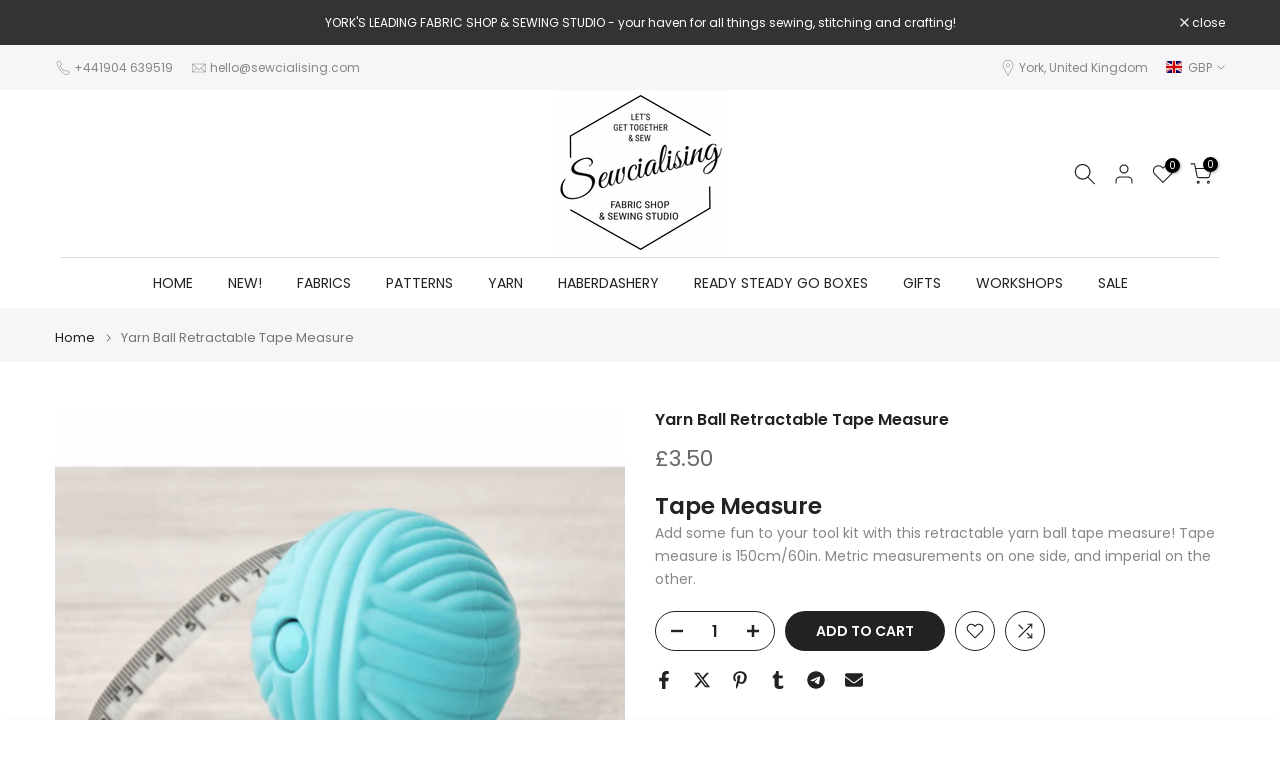

--- FILE ---
content_type: text/html; charset=utf-8
request_url: https://www.sewcialising.com/products/1-day-intro-to-sewing-with-stretch-fabric-workshop?view=a-configs
body_size: 7478
content:

<div id="theme-configs"><section id="shopify-section-template--24236035572090__main-qv" class="shopify-section t4s-section t4s-section-main t4s-section-main-product t4s_tp_flickity t4s-section-admn-fixed"><link href="//www.sewcialising.com/cdn/shop/t/19/assets/pre_flickityt4s.min.css?v=80452565481494416591734354051" rel="stylesheet" type="text/css" media="all" />
  <link href="//www.sewcialising.com/cdn/shop/t/19/assets/slider-settings.css?v=46721434436777892401734354051" rel="stylesheet" type="text/css" media="all" />
  <link href="//www.sewcialising.com/cdn/shop/t/19/assets/main-product.css?v=179443991962176496961734354051" rel="stylesheet" type="text/css" media="all" />
  <link href="//www.sewcialising.com/cdn/shop/t/19/assets/qv-product.css?v=107094605699731225041734354051" rel="stylesheet" type="text/css" media="all" />
  <style>.t4s-drawer[aria-hidden=false] { z-index: 2000; }</style>
  
  <div class="t4s-container- t4s-product-quick-view t4s-product-media__one_media_size t4s-product-thumb-size__">
    <div data-product-featured='{"id":"14943173771642", "disableSwatch":false, "media": false,"enableHistoryState": false, "formID": "#product-form-14943173771642template--24236035572090__main-qv", "removeSoldout":true, "changeVariantByImg":true, "isNoPick":false,"hasSoldoutUnavailable":false,"enable_zoom_click_mb":null,"main_click":"null","canMediaGroup":false,"isGrouped":false,"available":true, "customBadge":null, "customBadgeHandle":null,"dateStart":1738843726, "compare_at_price":null,"price":8000, "isPreoder":false, "showFirstMedia":false }' class="t4s-row t4s-row__product is-zoom-type__" data-t4s-zoom-main>
      <div class="t4s-col-md-6 t4s-col-12 t4s-col-item t4s-product__media-wrapper"><div data-product-single-media-group class="t4s-product__one_media t4s-pr">
                  <div data-t4s-gallery data-t4s-thumb-false data-main-media class="t4s-row t4s-g-0 t4s-product__media t4s_ratioadapt t4s_position_8 t4s_cover"><div data-product-single-media-wrapper data-main-slide class="t4s-col-12 t4s-col-item t4s-product__media-item " data-media-id="64030139974010" data-nt-media-id="template--24236035572090__main-qv-64030139974010" data-media-type="image" data-grname="" data-grpvl="">
	<div data-t4s-gallery--open class="t4s_ratio t4s-product__media is-pswp-disable" style="--aspect-ratioapt:1.0;--mw-media:1500px">
		<noscript><img src="//www.sewcialising.com/cdn/shop/files/1DayIntrotoStretchFabricsWorkshopYork.png?v=1738843760&amp;width=720" alt="1 Day Intro to Sewing With Stretch Fabric Workshop in York" srcset="//www.sewcialising.com/cdn/shop/files/1DayIntrotoStretchFabricsWorkshopYork.png?v=1738843760&amp;width=288 288w, //www.sewcialising.com/cdn/shop/files/1DayIntrotoStretchFabricsWorkshopYork.png?v=1738843760&amp;width=576 576w" width="720" height="720" loading="lazy" class="t4s-img-noscript" sizes="(min-width: 1500px) 1500px, (min-width: 750px) calc((100vw - 11.5rem) / 2), calc(100vw - 4rem)"></noscript>
	   <img data-master="//www.sewcialising.com/cdn/shop/files/1DayIntrotoStretchFabricsWorkshopYork.png?v=1738843760" class="lazyloadt4s t4s-lz--fadeIn" data-src="//www.sewcialising.com/cdn/shop/files/1DayIntrotoStretchFabricsWorkshopYork.png?v=1738843760&width=1" data-widths="[100,200,400,600,700,800,900,1000,1200,1400,1600]" data-optimumx="2" data-sizes="auto" src="data:image/svg+xml,%3Csvg%20viewBox%3D%220%200%201500%201500%22%20xmlns%3D%22http%3A%2F%2Fwww.w3.org%2F2000%2Fsvg%22%3E%3C%2Fsvg%3E" width="1500" height="1500" alt="1 Day Intro to Sewing With Stretch Fabric Workshop in York">
	   <span class="lazyloadt4s-loader"></span>
	</div>
</div></div>
                  <div data-product-single-badge data-sort="sale,new,soldout,preOrder,custom" class="t4s-single-product-badge lazyloadt4s t4s-pa t4s-pe-none t4s-op-0" data-rendert4s="css://www.sewcialising.com/cdn/shop/t/19/assets/single-pr-badge.css?v=152338222417729493651734354051"></div></div></div>
      <div data-t4s-zoom-info class="t4s-col-md-6 t4s-col-12 t4s-col-item t4s-product__info-wrapper t4s-pr">
        <div id="product-zoom-template--24236035572090__main-qv" class="t4s-product__zoom-wrapper"></div>
        <div id="ProductInfo-template--template--24236035572090__main-qv__main" data-t4s-scroll-me class="t4s-product__info-container t4s-op-0 t4s-current-scrollbar"><h1 class="t4s-product__title" style="--title-family:var(--font-family-1);--title-style:none;--title-size:16px;--title-weight:600;--title-line-height:1;--title-spacing:0px;--title-color:#222222;--title-color-hover:#56cfe1;" ><a href="/products/1-day-intro-to-sewing-with-stretch-fabric-workshop">1 Day Intro to Sewing With Stretch Fabric Workshop</a></h1><div class="t4s-product__price-review" style="--price-size:22px;--price-weight:400;--price-color:#696969;--price-sale-color:#ec0101;">
<div class="t4s-product-price"data-pr-price data-product-price data-saletype="0" >£80.00
</div><a href="#t4s-tab-reviewtemplate--24236035572090__main-qv" class="t4s-product__review t4s-d-inline-block"><div class="review-widget"><ryviu-widget-total reviews_data="" product_id="14943173771642" handle="1-day-intro-to-sewing-with-stretch-fabric-workshop"></ryviu-widget-total></div></a></div><div class="t4s-product__policies t4s-rte" data-product-policies>Tax included.
<a href="/policies/shipping-policy">Shipping</a> calculated at checkout.
</div><style>
                  t4s-product-description{
                    padding-bottom: 10px;
                  }
                  t4s-product-description.is--less .t4s-rl-text{
                    display: block;
                  }
                  t4s-product-description.is--less .t4s-rm-text{
                    display: none;
                  }
                  t4s-product-description .t4s-product__description::after{
                    position: absolute;
                    content:"";
                    left:0;
                    right: 0;
                    bottom:0;
                    height: 20px;
                    background: linear-gradient(to top , rgba(255,255,255,0.5) 60%, transparent 100%);
                    transition: .3s linear;
                    pointer-events: none;
                  }
                  t4s-product-description.is--less .t4s-product__description::after{
                    opacity:0;
                  }
                  t4s-product-description [data-lm-content]{
                    max-height: var(--m-h);
                    overflow:hidden;
                    transition: .3s linear;
                  }
                  t4s-product-description button.is--show{
                    display: block
                  }
                  t4s-product-description .t4s-hidden{
                    display: none;
                  }
                  t4s-product-description button{
                    position: absolute;
                    left:50%;
                    right:0;
                    bottom: 0;
                    transform: translateX(-50%) translateY(50%);
                    width: fit-content;
                  }
                </style><div class="t4s-product-info__item t4s-product__description">
                      <div class="t4s-rte">
                        <p>Go kalles this summer with this vintage navy and white striped v-neck t-shirt from the Nike. Perfect for pairing with denim and white kicks for a stylish kalles vibe.</p>
                      </div>
                    </div><script>
                  if (!customElements.get('t4s-product-description')) {
                    class ProductDescription extends HTMLElement{
                      constructor(){
                        super();
                        this.lm_btn = this.querySelector('.t4s-pr-des-rm');
                        this.content = this.querySelector('[data-lm-content]');
                        this.m_h_content = parseInt(this.getAttribute('data-height'));


                        if(!this.lm_btn || !this.content || this.m_h_content < 0 ) return;
                        setTimeout(() => {
                          // console.dir(this.content.scrollHeight);
                          this.lm_btn.classList.toggle('is--show', parseInt(this.content.scrollHeight) > this.m_h_content);
                        },500)
                        this.lm_btn.addEventListener('click',()=>{
                          this.classList.contains('is--less') ? this.content.style.setProperty('--m-h', `${this.m_h_content}px`) : this.content.style.setProperty('--m-h', `${this.content.scrollHeight}px`)
                          this.classList.toggle('is--less');
                        })
                      }
                    }
                    customElements.define('t4s-product-description',ProductDescription);
                  }
                </script><div class="t4s-product-form__variants is-no-pick__false is-payment-btn-true t4s-payment-button t4s-btn-color-dark  is-remove-soldout-true is-btn-full-width__false is-btn-atc-txt-3 is-btn-ck-txt-3 is--fist-ratio-false" style=" --wishlist-color: #222222;--wishlist-hover-color: #56cfe1;--wishlist-active-color: #e81e1e;--compare-color: #222222;--compare-hover-color: #56cfe1;--compare-active-color: #222222;" >
  <div data-callBackVariant id="t4s-callBackVariantproduct-form-14943173771642template--24236035572090__main-qv"><form method="post" action="/cart/add" id="product-form-14943173771642template--24236035572090__main-qv" accept-charset="UTF-8" class="t4s-form__product has--form__swatch is--main-sticky" enctype="multipart/form-data" data-productid="14943173771642" novalidate="novalidate" data-type="add-to-cart-form" data-disable-swatch="false"><input type="hidden" name="form_type" value="product" /><input type="hidden" name="utf8" value="✓" /><link href="//www.sewcialising.com/cdn/shop/t/19/assets/swatch.css?v=96909906755977331021734354051" rel="stylesheet" type="text/css" media="all" />
        <select name="id" id="product-select-14943173771642template--24236035572090__main-qv" class="t4s-product__select t4s-d-none"><option value="56482634957178" data-mdid="null" data-incoming="false" data-inventoryQuantity="3" data-inventoryPolicy="deny" data-nextIncomingDate="" selected="selected">Saturday 28th February 2026 - 10:15AM-4:15PM - SHOP STUDIO</option></select>

        <div class="t4s-swatch t4s-color-mode__color is-sw-cl__round t4s-color-size__medium t4s-selector-mode__circle"><div data-swatch-option data-id="0" class="t4s-swatch__option is-t4s-name__ticket-type">
                <h4 class="t4s-swatch__title"><span>Ticket Type: <span data-current-value class="t4s-dib t4s-swatch__current">Saturday 28th February 2026 - 10:15AM-4:15PM - SHOP STUDIO</span></span></h4>
                <div class="t4s-swatch__list"><div data-swatch-item class="t4s-swatch__item is--selected" data-value="Saturday 28th February 2026 - 10:15AM-4:15PM - SHOP STUDIO">Saturday 28th February 2026 - 10:15AM-4:15PM - SHOP STUDIO</div></div>
              </div></div><link href="//www.sewcialising.com/cdn/shop/t/19/assets/button-style.css?v=14170491694111950561734354050" rel="stylesheet" type="text/css" media="all" />
      <link href="//www.sewcialising.com/cdn/shop/t/19/assets/custom-effect.css?v=95852894293946033061734354050" rel="stylesheet" media="print" onload="this.media='all'"><div class="t4s-product-form__buttons" style="--pr-btn-round:40px;">
        <div class="t4s-d-flex t4s-flex-wrap"><div data-quantity-wrapper class="t4s-quantity-wrapper t4s-product-form__qty">
                <button data-quantity-selector data-decrease-qty type="button" class="t4s-quantity-selector is--minus"><svg focusable="false" class="icon icon--minus" viewBox="0 0 10 2" role="presentation"><path d="M10 0v2H0V0z" fill="currentColor"></path></svg></button>
                <input data-quantity-value type="number" class="t4s-quantity-input" step="1" min="1" max="3" name="quantity" value="1" size="4" pattern="[0-9]*" inputmode="numeric">
                <button data-quantity-selector data-increase-qty type="button" class="t4s-quantity-selector is--plus"><svg focusable="false" class="icon icon--plus" viewBox="0 0 10 10" role="presentation"><path d="M6 4h4v2H6v4H4V6H0V4h4V0h2v4z" fill="currentColor" fill-rule="evenodd"></path></svg></button>
              </div><!-- render t4s_wis_cp.liquid --><a href="/products/1-day-intro-to-sewing-with-stretch-fabric-workshop" data-tooltip="top" data-id="14943173771642" rel="nofollow" class="t4s-product-form__btn t4s-pr-wishlist" data-action-wishlist><span class="t4s-svg-pr-icon"><svg viewBox="0 0 24 24"><use xlink:href="#t4s-icon-wis"></use></svg></span><span class="t4s-text-pr">Add to Wishlist</span></a><a href="/products/1-day-intro-to-sewing-with-stretch-fabric-workshop" data-tooltip="top" data-id="14943173771642" data-handle="1-day-intro-to-sewing-with-stretch-fabric-workshop" rel="nofollow" class="t4s-product-form__btn t4s-pr-compare" data-action-compare><span class="t4s-svg-pr-icon"><svg class="t4s-svg-cp" viewBox="0 0 24 24"><use xlink:href="#t4s-icon-cp"></use></svg></span><span class="t4s-text-pr">Compare</span></a><button data-animation-atc='{ "ani":"t4s-ani-tada","time":6000 }' type="submit" name="add" data-atc-form class="t4s-product-form__submit t4s-btn t4s-btn-base t4s-btn-style-default t4s-btn-color-primary t4s-w-100 t4s-justify-content-center  t4s-btn-effect-sweep-to-bottom t4s-btn-loading__svg"><span class="t4s-btn-atc_text">Add to cart</span>
              <span class="t4s-loading__spinner" hidden>
                <svg width="16" height="16" hidden class="t4s-svg-spinner" focusable="false" role="presentation" viewBox="0 0 66 66" xmlns="http://www.w3.org/2000/svg"><circle class="t4s-path" fill="none" stroke-width="6" cx="33" cy="33" r="30"></circle></svg>
              </span>
            </button></div><div data-shopify="payment-button" class="shopify-payment-button"> <shopify-accelerated-checkout recommended="{&quot;supports_subs&quot;:true,&quot;supports_def_opts&quot;:false,&quot;name&quot;:&quot;shop_pay&quot;,&quot;wallet_params&quot;:{&quot;shopId&quot;:52670333087,&quot;merchantName&quot;:&quot;Sewcialising&quot;,&quot;personalized&quot;:true}}" fallback="{&quot;supports_subs&quot;:true,&quot;supports_def_opts&quot;:true,&quot;name&quot;:&quot;buy_it_now&quot;,&quot;wallet_params&quot;:{}}" access-token="33d0697c6fe8aef82aff80a451d06419" buyer-country="GB" buyer-locale="en" buyer-currency="GBP" variant-params="[{&quot;id&quot;:56482634957178,&quot;requiresShipping&quot;:false}]" shop-id="52670333087" enabled-flags="[&quot;d6d12da0&quot;,&quot;ae0f5bf6&quot;]" > <div class="shopify-payment-button__button" role="button" disabled aria-hidden="true" style="background-color: transparent; border: none"> <div class="shopify-payment-button__skeleton">&nbsp;</div> </div> <div class="shopify-payment-button__more-options shopify-payment-button__skeleton" role="button" disabled aria-hidden="true">&nbsp;</div> </shopify-accelerated-checkout> <small id="shopify-buyer-consent" class="hidden" aria-hidden="true" data-consent-type="subscription"> This item is a recurring or deferred purchase. By continuing, I agree to the <span id="shopify-subscription-policy-button">cancellation policy</span> and authorize you to charge my payment method at the prices, frequency and dates listed on this page until my order is fulfilled or I cancel, if permitted. </small> </div><button data-class="t4s-mfp-btn-close-inline" data-id="t4s-pr-popup__notify-stock" data-storageid="notify-stock56482634957178" data-mfp-src data-open-mfp-ajax class="t4s-pr__notify-stock" type="button" data-notify-stock-btn data-variant-id="56482634957178" data-root-url="/" style="display: none">Notify Me When Available</button></div><input type="hidden" name="product-id" value="14943173771642" /><input type="hidden" name="section-id" value="template--24236035572090__main-qv" /></form><script type="application/json" class="pr_variants_json">[{"id":56482634957178,"title":"Saturday 28th February 2026 - 10:15AM-4:15PM - SHOP STUDIO","option1":"Saturday 28th February 2026 - 10:15AM-4:15PM - SHOP STUDIO","option2":null,"option3":null,"sku":null,"requires_shipping":false,"taxable":true,"featured_image":null,"available":true,"name":"1 Day Intro to Sewing With Stretch Fabric Workshop - Saturday 28th February 2026 - 10:15AM-4:15PM - SHOP STUDIO","public_title":"Saturday 28th February 2026 - 10:15AM-4:15PM - SHOP STUDIO","options":["Saturday 28th February 2026 - 10:15AM-4:15PM - SHOP STUDIO"],"price":8000,"weight":0,"compare_at_price":null,"inventory_management":"shopify","barcode":null,"requires_selling_plan":false,"selling_plan_allocations":[]}]</script>
      <script type="application/json" class="pr_options_json">[{"name":"Ticket Type","position":1,"values":["Saturday 28th February 2026 - 10:15AM-4:15PM - SHOP STUDIO"]}]</script><link href="//www.sewcialising.com/cdn/shop/t/19/assets/ani-atc.min.css?v=133055140748028101731734354050" rel="stylesheet" media="print" onload="this.media='all'"></div>
</div><div class="t4s-extra-link" ><a class="t4s-ch" data-no-instant rel="nofollow" href="/products/1-day-intro-to-sewing-with-stretch-fabric-workshop" data-class="t4s-mfp-btn-close-inline" data-id="t4s-pr-popup__contact" data-storageid="contact_product14943173771642" data-open-mfp-ajax data-style="max-width:570px" data-mfp-src="/products/1-day-intro-to-sewing-with-stretch-fabric-workshop/?section_id=ajax_popup" data-phone='true'>Ask a Question</a></div><div class="t4s-product_meta" ><div class="t4s-option-wrapper">Ticket Type: <span class="t4s-productMeta__value t4s-option-value t4s-csecondary t4s-dib">Saturday 28th February 2026 - 10:15AM-4:15PM - SHOP STUDIO</span></div><div class="t4s-sku-wrapper t4s-dn" data-product-sku>SKU: <span class="t4s-productMeta__value t4s-sku-value t4s-csecondary" data-product__sku-number></span></div><div data-product-available class="t4s-available-wrapper">Availability: <span class="t4s-productMeta__value t4s-available-value">
                    <span data-available-status class="t4s-available-status t4s-csecondary t4s-dib ">
                      <span data-instock-status class="">In Stock</span>
                      <span data-preorder-status class="t4s-dn">Pre order</span>
                    </span>
                    <span data-soldout-status class="t4s-soldout-status t4s-csecondary t4s-dib t4s-dn">Out of stock</span>
                    </span></div><div class="t4s-collections-wrapper">Categories:
                    <a class="t4s-dib" href="/collections/all-fabrics">All Fabrics</a> <a class="t4s-dib" href="/collections/beginner-learn-to-sew">Beginner Learn to Sew Workshops in York</a> <a class="t4s-dib" href="/collections/dressmaking-workshops">Dressmaking Workshops</a> <a class="t4s-dib" href="/collections/newest-products">New Products</a> <a class="t4s-dib" href="/collections/sewing-workshops-in-york">Sewing Workshops in York</a> <a class="t4s-dib" href="/collections/workshops">Workshops</a> </div><div class="t4s-tags-wrapper">Tags:
                        <a class="t4s-dib" href="/collections/all-fabrics/beginner-dressmaking-class">Beginner Dressmaking Class</a> <a class="t4s-dib" href="/collections/all-fabrics/intro-to-dressmaking-workshop-york">Intro to Dressmaking Workshop York</a> <a class="t4s-dib" href="/collections/all-fabrics/introduction-to-dressmaking-workshop">Introduction to Dressmaking Workshop</a> <a class="t4s-dib" href="/collections/all-fabrics/learn-to-sew-class">Learn to Sew Class</a> <a class="t4s-dib" href="/collections/all-fabrics/learn-to-sew-class-york">Learn to Sew Class York</a> <a class="t4s-dib" href="/collections/all-fabrics/learn-to-sew-workshop-york">Learn to Sew Workshop York</a> <a class="t4s-dib" href="/collections/all-fabrics/learn-to-sew-workshops">Learn to Sew Workshops</a> <a class="t4s-dib" href="/collections/all-fabrics/york-dressmaking-workshop">York Dressmaking Workshop</a> </div></div><div class="t4s-product_social-share t4s-text-start" ><link href="//www.sewcialising.com/cdn/shop/t/19/assets/icon-social.css?v=76950054417889237641734354050" rel="stylesheet" type="text/css" media="all" />
                  <div class="t4s-product__social t4s-socials-block t4s-setts-color-true social-main-qv-6" style="--cl:#222222;--bg-cl:#56cfe1;--mgb: px;--mgb-mb: px; --bd-radius:0px;"><div class="t4s-socials t4s-socials-style-1 t4s-socials-size-extra_small t4s-setts-color-true t4s-row t4s-gx-md-20 t4s-gy-md-5 t4s-gx-6 t4s-gy-2"><div class="t4s-col-item t4s-col-auto">
     <a title='Share on Facebook' data-no-instant rel="noopener noreferrer nofollow" href="https://www.facebook.com/sharer/sharer.php?u=https://www.sewcialising.com/products/1-day-intro-to-sewing-with-stretch-fabric-workshop" target="_blank" class="facebook" data-tooltip="top"><svg class=" t4s-icon-facebook" role="presentation" viewBox="0 0 320 512"><path d="M279.14 288l14.22-92.66h-88.91v-60.13c0-25.35 12.42-50.06 52.24-50.06h40.42V6.26S260.43 0 225.36 0c-73.22 0-121.08 44.38-121.08 124.72v70.62H22.89V288h81.39v224h100.17V288z"/></svg></a>
    </div><div class="t4s-col-item t4s-col-auto">
        <a title='Share on Twitter' data-no-instant rel="noopener noreferrer nofollow" href="http://twitter.com/share?text=1%20Day%20Intro%20to%20Sewing%20With%20Stretch%20Fabric%20Workshop&amp;url=https://www.sewcialising.com/products/1-day-intro-to-sewing-with-stretch-fabric-workshop" target="_blank" class="twitter" data-tooltip="top"><svg class=" t4s-icon-twitter" role="presentation" viewBox="0 0 512 512"><path d="M389.2 48h70.6L305.6 224.2 487 464H345L233.7 318.6 106.5 464H35.8L200.7 275.5 26.8 48H172.4L272.9 180.9 389.2 48zM364.4 421.8h39.1L151.1 88h-42L364.4 421.8z"/></svg></a>
      </div><div class="t4s-col-item t4s-col-auto">
          <a title='Share on Pinterest' data-no-instant rel="noopener noreferrer nofollow" href="http://pinterest.com/pin/create/button/?url=https://www.sewcialising.com/products/1-day-intro-to-sewing-with-stretch-fabric-workshop&amp;media=http://www.sewcialising.com/cdn/shop/files/1DayIntrotoStretchFabricsWorkshopYork.png?crop=center&height=1024&v=1738843760&width=1024&amp;description=1%20Day%20Intro%20to%20Sewing%20With%20Stretch%20Fabric%20Workshop" target="_blank" class="pinterest" data-tooltip="top"><svg class=" t4s-icon-pinterest" role="presentation" viewBox="0 0 384 512"><path d="M204 6.5C101.4 6.5 0 74.9 0 185.6 0 256 39.6 296 63.6 296c9.9 0 15.6-27.6 15.6-35.4 0-9.3-23.7-29.1-23.7-67.8 0-80.4 61.2-137.4 140.4-137.4 68.1 0 118.5 38.7 118.5 109.8 0 53.1-21.3 152.7-90.3 152.7-24.9 0-46.2-18-46.2-43.8 0-37.8 26.4-74.4 26.4-113.4 0-66.2-93.9-54.2-93.9 25.8 0 16.8 2.1 35.4 9.6 50.7-13.8 59.4-42 147.9-42 209.1 0 18.9 2.7 37.5 4.5 56.4 3.4 3.8 1.7 3.4 6.9 1.5 50.4-69 48.6-82.5 71.4-172.8 12.3 23.4 44.1 36 69.3 36 106.2 0 153.9-103.5 153.9-196.8C384 71.3 298.2 6.5 204 6.5z"/></svg></a>
        </div><div class="t4s-col-item t4s-col-auto">
          <a title='Share on Tumblr' data-no-instant rel="noopener noreferrer nofollow" data-content="http://www.sewcialising.com/cdn/shop/files/1DayIntrotoStretchFabricsWorkshopYork.png?crop=center&height=1024&v=1738843760&width=1024" href="//tumblr.com/widgets/share/tool?canonicalUrl=https://www.sewcialising.com/products/1-day-intro-to-sewing-with-stretch-fabric-workshop" target="_blank" class="tumblr" data-tooltip="top"><svg class=" t4s-icon-tumblr" role="presentation" viewBox="0 0 32 32"><path d="M6.593 13.105h3.323v11.256q0 2.037.456 3.35.509 1.206 1.581 2.144 1.045.965 2.76 1.581 1.635.563 3.725.563 1.822 0 3.404-.402 1.367-.268 3.564-1.313v-5.038q-2.224 1.528-4.61 1.528-1.179 0-2.358-.616-.697-.456-1.045-1.26-.268-.884-.268-3.564v-8.228h7.236V8.068h-7.236V.001h-4.342q-.214 2.278-1.045 4.047-.831 1.715-2.09 2.734-1.313 1.233-3.055 1.769v4.556z"></path></svg></a>
        </div><div class="t4s-col-item t4s-col-auto">
          <a title='Share on Telegram' data-no-instant rel="nofollow" target="_blank" class="telegram" href="https://telegram.me/share/url?url=https://www.sewcialising.com/products/1-day-intro-to-sewing-with-stretch-fabric-workshop" data-tooltip="top"><svg class=" t4s-icon-telegram" role="presentation" viewBox="0 0 496 512"><path d="M248,8C111.033,8,0,119.033,0,256S111.033,504,248,504,496,392.967,496,256,384.967,8,248,8ZM362.952,176.66c-3.732,39.215-19.881,134.378-28.1,178.3-3.476,18.584-10.322,24.816-16.948,25.425-14.4,1.326-25.338-9.517-39.287-18.661-21.827-14.308-34.158-23.215-55.346-37.177-24.485-16.135-8.612-25,5.342-39.5,3.652-3.793,67.107-61.51,68.335-66.746.153-.655.3-3.1-1.154-4.384s-3.59-.849-5.135-.5q-3.283.746-104.608,69.142-14.845,10.194-26.894,9.934c-8.855-.191-25.888-5.006-38.551-9.123-15.531-5.048-27.875-7.717-26.8-16.291q.84-6.7,18.45-13.7,108.446-47.248,144.628-62.3c68.872-28.647,83.183-33.623,92.511-33.789,2.052-.034,6.639.474,9.61,2.885a10.452,10.452,0,0,1,3.53,6.716A43.765,43.765,0,0,1,362.952,176.66Z"/></svg></a>
        </div><div class="t4s-col-item t4s-col-auto">
          <a title='Share on Email' data-no-instant rel="noopener noreferrer nofollow" href="mailto:?subject=1%20Day%20Intro%20to%20Sewing%20With%20Stretch%20Fabric%20Workshop&amp;body=https://www.sewcialising.com/products/1-day-intro-to-sewing-with-stretch-fabric-workshop" target="_blank" class="email" data-tooltip="top"><svg class=" t4s-icon-mail" role="presentation" viewBox="0 0 512 512"><path d="M464 64C490.5 64 512 85.49 512 112C512 127.1 504.9 141.3 492.8 150.4L275.2 313.6C263.8 322.1 248.2 322.1 236.8 313.6L19.2 150.4C7.113 141.3 0 127.1 0 112C0 85.49 21.49 64 48 64H464zM217.6 339.2C240.4 356.3 271.6 356.3 294.4 339.2L512 176V384C512 419.3 483.3 448 448 448H64C28.65 448 0 419.3 0 384V176L217.6 339.2z"/></svg></a>
        </div></div>

</div></div></div>
      </div>
    </div> 
  </div></section><section id="shopify-section-template--24236035572090__main-qs" class="shopify-section t4s-section t4s-section-main t4s-section-main-product t4s-section-admn-fixed"><link href="//www.sewcialising.com/cdn/shop/t/19/assets/qs-product.css?v=28443009901869432391734354051" rel="stylesheet" type="text/css" media="all" />

<div class="t4s-product-quick-shop" data-product-featured='{"id":"14943173771642", "isQuickShopForm": true, "disableSwatch":false, "media": false,"enableHistoryState": false, "formID": "#product-form-14943173771642template--24236035572090__main-qs", "removeSoldout":true, "changeVariantByImg":true, "isNoPick":false,"hasSoldoutUnavailable":false,"enable_zoom_click_mb":false,"main_click":"none","canMediaGroup":false,"isGrouped":false,"hasIsotope":false,"available":true, "customBadge":null, "customBadgeHandle":null,"dateStart":1738843726, "compare_at_price":null,"price":8000, "isPreoder":false }'>
    <div class="t4s-product-qs-inner"><h1 class="t4s-product-qs__title" style="--title-family:var(--font-family-1);--title-style:none;--title-size:16px;--title-weight:600;--title-line-height:1;--title-spacing:0px;--title-color:#222222;--title-color-hover:#56cfe1;" ><a href="/products/1-day-intro-to-sewing-with-stretch-fabric-workshop">1 Day Intro to Sewing With Stretch Fabric Workshop</a></h1><div class="t4s-product-qs__price" style="--price-size:22px;--price-weight:400;--price-color:#696969;--price-sale-color:#ec0101;">
<div class="t4s-product-price"data-pr-price data-product-price data-saletype="2" >£80.00
</div></div><div class="t4s-product-form__variants is-no-pick__false is-payment-btn-true t4s-payment-button t4s-btn-color-dark  is-remove-soldout-true is-btn-full-width__ is-btn-atc-txt-3 is-btn-ck-txt-3 is--fist-ratio-false" style=" --wishlist-color: #222222;--wishlist-hover-color: #56cfe1;--wishlist-active-color: #e81e1e;--compare-color: #222222;--compare-hover-color: #56cfe1;--compare-active-color: #222222;" >
  <div data-callBackVariant id="t4s-callBackVariantproduct-form-14943173771642template--24236035572090__main-qs"><form method="post" action="/cart/add" id="product-form-14943173771642template--24236035572090__main-qs" accept-charset="UTF-8" class="t4s-form__product has--form__swatch is--main-sticky" enctype="multipart/form-data" data-productid="14943173771642" novalidate="novalidate" data-type="add-to-cart-form" data-disable-swatch="false"><input type="hidden" name="form_type" value="product" /><input type="hidden" name="utf8" value="✓" /><link href="//www.sewcialising.com/cdn/shop/t/19/assets/swatch.css?v=96909906755977331021734354051" rel="stylesheet" type="text/css" media="all" />
        <select name="id" id="product-select-14943173771642template--24236035572090__main-qs" class="t4s-product__select t4s-d-none"><option value="56482634957178" data-mdid="null" data-incoming="false" data-inventoryQuantity="3" data-inventoryPolicy="deny" data-nextIncomingDate="" selected="selected">Saturday 28th February 2026 - 10:15AM-4:15PM - SHOP STUDIO</option></select>

        <div class="t4s-swatch t4s-color-mode__variant_image t4s-color-size__large t4s-selector-mode__block"><div data-swatch-option data-id="0" class="t4s-swatch__option is-t4s-name__ticket-type">
                <h4 class="t4s-swatch__title"><span>Ticket Type: <span data-current-value class="t4s-dib t4s-swatch__current">Saturday 28th February 2026 - 10:15AM-4:15PM - SHOP STUDIO</span></span></h4>
                <div class="t4s-swatch__list"><div data-swatch-item class="t4s-swatch__item is--selected" data-value="Saturday 28th February 2026 - 10:15AM-4:15PM - SHOP STUDIO">Saturday 28th February 2026 - 10:15AM-4:15PM - SHOP STUDIO</div></div>
              </div></div><link href="//www.sewcialising.com/cdn/shop/t/19/assets/button-style.css?v=14170491694111950561734354050" rel="stylesheet" type="text/css" media="all" />
      <link href="//www.sewcialising.com/cdn/shop/t/19/assets/custom-effect.css?v=95852894293946033061734354050" rel="stylesheet" media="print" onload="this.media='all'"><div class="t4s-product-form__buttons" style="--pr-btn-round:40px;">
        <div class="t4s-d-flex t4s-flex-wrap"><div data-quantity-wrapper class="t4s-quantity-wrapper t4s-product-form__qty">
                <button data-quantity-selector data-decrease-qty type="button" class="t4s-quantity-selector is--minus"><svg focusable="false" class="icon icon--minus" viewBox="0 0 10 2" role="presentation"><path d="M10 0v2H0V0z" fill="currentColor"></path></svg></button>
                <input data-quantity-value type="number" class="t4s-quantity-input" step="1" min="1" max="3" name="quantity" value="1" size="4" pattern="[0-9]*" inputmode="numeric">
                <button data-quantity-selector data-increase-qty type="button" class="t4s-quantity-selector is--plus"><svg focusable="false" class="icon icon--plus" viewBox="0 0 10 10" role="presentation"><path d="M6 4h4v2H6v4H4V6H0V4h4V0h2v4z" fill="currentColor" fill-rule="evenodd"></path></svg></button>
              </div><!-- render t4s_wis_cp.liquid --><a href="/products/1-day-intro-to-sewing-with-stretch-fabric-workshop" data-tooltip="top" data-id="14943173771642" rel="nofollow" class="t4s-product-form__btn t4s-pr-wishlist" data-action-wishlist><span class="t4s-svg-pr-icon"><svg viewBox="0 0 24 24"><use xlink:href="#t4s-icon-wis"></use></svg></span><span class="t4s-text-pr">Add to Wishlist</span></a><a href="/products/1-day-intro-to-sewing-with-stretch-fabric-workshop" data-tooltip="top" data-id="14943173771642" data-handle="1-day-intro-to-sewing-with-stretch-fabric-workshop" rel="nofollow" class="t4s-product-form__btn t4s-pr-compare" data-action-compare><span class="t4s-svg-pr-icon"><svg class="t4s-svg-cp" viewBox="0 0 24 24"><use xlink:href="#t4s-icon-cp"></use></svg></span><span class="t4s-text-pr">Compare</span></a><button data-animation-atc='{ "ani":"t4s-ani-shake","time":3000 }' type="submit" name="add" data-atc-form class="t4s-product-form__submit t4s-btn t4s-btn-base t4s-btn-style-default t4s-btn-color-primary t4s-w-100 t4s-justify-content-center  t4s-btn-effect-sweep-to-top t4s-btn-loading__svg"><span class="t4s-btn-atc_text">Add to cart</span>
              <span class="t4s-loading__spinner" hidden>
                <svg width="16" height="16" hidden class="t4s-svg-spinner" focusable="false" role="presentation" viewBox="0 0 66 66" xmlns="http://www.w3.org/2000/svg"><circle class="t4s-path" fill="none" stroke-width="6" cx="33" cy="33" r="30"></circle></svg>
              </span>
            </button></div><div data-shopify="payment-button" class="shopify-payment-button"> <shopify-accelerated-checkout recommended="{&quot;supports_subs&quot;:true,&quot;supports_def_opts&quot;:false,&quot;name&quot;:&quot;shop_pay&quot;,&quot;wallet_params&quot;:{&quot;shopId&quot;:52670333087,&quot;merchantName&quot;:&quot;Sewcialising&quot;,&quot;personalized&quot;:true}}" fallback="{&quot;supports_subs&quot;:true,&quot;supports_def_opts&quot;:true,&quot;name&quot;:&quot;buy_it_now&quot;,&quot;wallet_params&quot;:{}}" access-token="33d0697c6fe8aef82aff80a451d06419" buyer-country="GB" buyer-locale="en" buyer-currency="GBP" variant-params="[{&quot;id&quot;:56482634957178,&quot;requiresShipping&quot;:false}]" shop-id="52670333087" enabled-flags="[&quot;d6d12da0&quot;,&quot;ae0f5bf6&quot;]" > <div class="shopify-payment-button__button" role="button" disabled aria-hidden="true" style="background-color: transparent; border: none"> <div class="shopify-payment-button__skeleton">&nbsp;</div> </div> <div class="shopify-payment-button__more-options shopify-payment-button__skeleton" role="button" disabled aria-hidden="true">&nbsp;</div> </shopify-accelerated-checkout> <small id="shopify-buyer-consent" class="hidden" aria-hidden="true" data-consent-type="subscription"> This item is a recurring or deferred purchase. By continuing, I agree to the <span id="shopify-subscription-policy-button">cancellation policy</span> and authorize you to charge my payment method at the prices, frequency and dates listed on this page until my order is fulfilled or I cancel, if permitted. </small> </div><button data-class="t4s-mfp-btn-close-inline" data-id="t4s-pr-popup__notify-stock" data-storageid="notify-stock56482634957178" data-mfp-src data-open-mfp-ajax class="t4s-pr__notify-stock" type="button" data-notify-stock-btn data-variant-id="56482634957178" data-root-url="/" style="display: none">Notify Me When Available</button></div><input type="hidden" name="product-id" value="14943173771642" /><input type="hidden" name="section-id" value="template--24236035572090__main-qs" /></form><script type="application/json" class="pr_variants_json">[{"id":56482634957178,"title":"Saturday 28th February 2026 - 10:15AM-4:15PM - SHOP STUDIO","option1":"Saturday 28th February 2026 - 10:15AM-4:15PM - SHOP STUDIO","option2":null,"option3":null,"sku":null,"requires_shipping":false,"taxable":true,"featured_image":null,"available":true,"name":"1 Day Intro to Sewing With Stretch Fabric Workshop - Saturday 28th February 2026 - 10:15AM-4:15PM - SHOP STUDIO","public_title":"Saturday 28th February 2026 - 10:15AM-4:15PM - SHOP STUDIO","options":["Saturday 28th February 2026 - 10:15AM-4:15PM - SHOP STUDIO"],"price":8000,"weight":0,"compare_at_price":null,"inventory_management":"shopify","barcode":null,"requires_selling_plan":false,"selling_plan_allocations":[]}]</script>
      <script type="application/json" class="pr_options_json">[{"name":"Ticket Type","position":1,"values":["Saturday 28th February 2026 - 10:15AM-4:15PM - SHOP STUDIO"]}]</script><link href="//www.sewcialising.com/cdn/shop/t/19/assets/ani-atc.min.css?v=133055140748028101731734354050" rel="stylesheet" media="print" onload="this.media='all'"></div>
</div></div>
</div></section></div>
